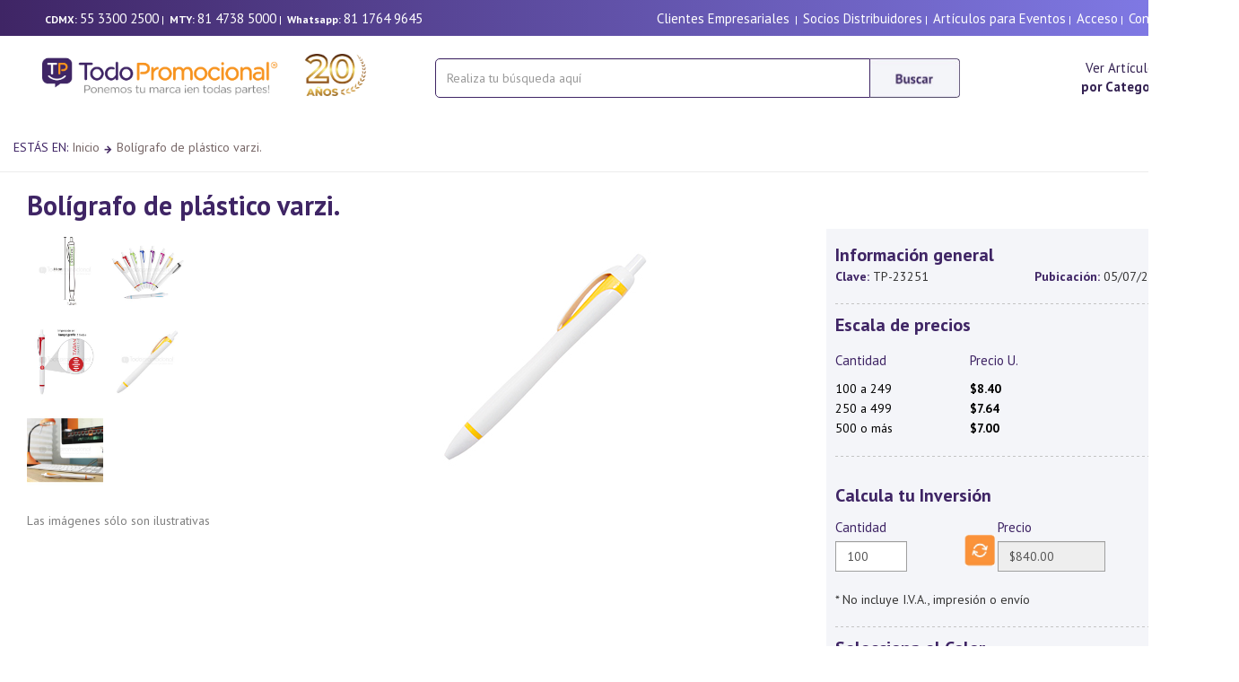

--- FILE ---
content_type: text/html; charset=utf-8
request_url: https://todopromocional.com/Productos/show/23251/bol%C3%ADgrafos-plumas-bol%C3%ADgrafo-promocionales-promocional-varzi-bl-079
body_size: 97409
content:

<!DOCTYPE html>

<html >
<head><title>
	Bolígrafo de plástico varzi.  promocionales | BL-079 | TodoPromocional.com
</title><meta http-equiv="X-UA-Compatible" content="IE=Edge" /><meta name="Owner" content="Todopromocional" /><meta name="Revisit" content="1 days" /><meta name="revisit-after" content="1 days" /><meta name="OPERATOR" content=" todopromocional articulos promocionales " /><meta name="DEVELOPER" content="TODOPROMOCIONAL DEV STAFF" /><meta name="LM-ID" content=" todopromocional articulos promocionales " /><meta name="COLLTITLE" content=" todopromocional articulos promocionales " /><meta name="COLLSUBN" content=" todopromocional articulos promocionales " /><meta name="COLLNAME" content=" todopromocional articulos promocionales " /><meta name="Rating" content="General" /><meta name="distribution" content="Global" /><meta name="Copyright" content="Copyright ø Todopromocional" /><meta name="Classification" content="COMERCIAL" /><meta name="Author" content="todopromocional articulos promocionales" /><meta name="Robots" content="all" /><meta name="Language" content="Spanish" /><meta name="websitejudge-verify" content="3901f0a075fa09ea8068772c37a8b185" /><meta name="viewport" content="width=device-width, initial-scale=1, maximum-scale=1, minimum-scale=1" />

    <!-- Google Tag Manager -->
    <script>(function(w,d,s,l,i){w[l]=w[l]||[];w[l].push({'gtm.start':
    new Date().getTime(),event:'gtm.js'});var f=d.getElementsByTagName(s)[0],
    j=d.createElement(s),dl=l!='dataLayer'?'&l='+l:'';j.async=true;j.src=
    'https://www.googletagmanager.com/gtm.js?id='+i+dl;f.parentNode.insertBefore(j,f);
    })(window,document,'script','dataLayer','GTM-KK2SKNQ');</script>
    <!-- End Google Tag Manager -->

    <meta itemprop="name" content="Bolígrafo de plástico Varzi.">
<meta itemprop="description" content="">
<meta itemprop="image" content="https://todopromocional.com/siteadmin/files/productos/images/gde/25781.jpg">
<meta property="og:title" content="Bolígrafo de plástico Varzi."/>
<meta property="og:type" content="product"/>
<meta property="og:url" content="https://todopromocional.com/Productos/show/23251/bol%C3%ADgrafos-plumas-bol%C3%ADgrafo-promocionales-promocional-varzi-bl-079"/>
<meta property="og:image" content="https://todopromocional.com/siteadmin/files/productos/images/gde/25781.jpg"/>
<meta property="og:site_name" content="todopromocional.com"/>
<meta property="og:admins" content="todopromocional"/>
<meta property="og:description" content=""/>
<meta property="og:title" content="The Rock"/>
<link rel="stylesheet" href="/css/bootstrap.min.css" />

    <!-- Bootstrap Dropdown Hover CSS -->
  

 

    <link rel="preconnect" href="https://fonts.googleapis.com" /><link rel="preconnect" href="https://fonts.gstatic.com" crossorigin="" /><link href="https://fonts.googleapis.com/css2?family=PT+Sans:ital,wght@0,400;0,700;1,400;1,700&amp;display=swap" rel="stylesheet" /><link href="https://fonts.googleapis.com/css?family=Montserrat:400,700" rel="stylesheet" /><link href="https://fonts.googleapis.com/css?family=Open+Sans" rel="stylesheet" /><link href="https://fonts.googleapis.com/css?family=Open+Sans:400,300,600" rel="stylesheet" type="text/css" /><link href="//maxcdn.bootstrapcdn.com/font-awesome/4.2.0/css/font-awesome.min.css" rel="stylesheet" />

    <!-- font awesome for icons -->
    <link href="/fontawesome-free-5.8.2-web/css/fontawesome.min.css" rel="stylesheet" /><link href="/fontawesome-free-5.8.2-web/css/brands.min.css" rel="stylesheet" /><link href="/fontawesome-free-5.8.2-web/css/solid.min.css" rel="stylesheet" />
    
        <!-- Magnific Popup core CSS file -->
<link rel="stylesheet" href="/magnific/magnific-popup.css" /><link rel="shortcut icon" href="/favicon.ico" type="image/x-icon" /><link rel="icon" href="/favicon.ico" type="image/x-icon" />

    <!-- animated css  -->






     <link rel="canonical" href="https://todopromocional.com/Productos/show/23251/bolígrafos-plumas-bolígrafo-promocionales-promocional-varzi-bl-079"/><link rel="stylesheet" href="/App_Themes/Default/graph2015/css/styles.css" /><link rel="stylesheet" href="/App_Themes/Default/graph2015/css/menu.css" />
  

	<script src="/js/jquery.min.js"></script>
    <script src='https://ajax.googleapis.com/ajax/libs/jqueryui/1.8.5/jquery-ui.min.js'></script>


    
   

        <!-- Revolution Style-sheet -->
    


 

    <!-- Magnific Popup core JS file -->
<script src="/magnific/jquery.magnific-popup.js"></script>

    	<script src="/js/jquery-migrate.min.js"></script> 




    <script src="/js/bootstrap.min.js"></script>

    <script type="text/javascript">
        jQuery(document).ready(function($){
        	/*$('#imgProductoZoom').addimagezoom({
		        speed: 12000, // duration of fade in for new zoomable images (in milliseconds, optional) - new
		        imagevertcenter: true, // zoomable image centers vertically in its container (optional) - new
		        magvertcenter: true, // magnified area centers vertically in relation to the zoomable image (optional) - new
		        zoomrange: [3, 6],
		        magnifiersize: [500,500],
		        magnifierpos: 'right',
		        cursorshadecolor: '#fdffd5',
		        cursorshade: true,
		        disablewheel: true // even without variable zoom, mousewheel will not shift image position while mouse is over image (optional) - new
				//^-- No comma after last option!
        	});
            */


        	$('#showmenu').click(function () {
               
                $(".sidebarmenu").removeClass("hidden-xs");
                $(".sidebarmenu").removeClass("hidden-md");

        	   // var hidden = $('.sidebarmenu').is(':visible');
        	  //  $('#showmenu').text(hidden ? 'Show Menu' : 'Hide Menu');

        	   // $(".sidebarmenu").toggle("slide", { direction: 'left' });

            });


            $(document).ready(function () {
                $('.popup-youtube, .popup-vimeo, .popup-gmaps').magnificPopup({
                    disableOn: 700,
                    type: 'iframe',
                    mainClass: 'mfp-fade',
                    removalDelay: 160,
                    preloader: false,

                    fixedContentPos: false
                });
            });

        })
    </script>


   




    <script type="text/javascript">
    window.smartlook||(function(d) {
    var o=smartlook=function(){ o.api.push(arguments)},h=d.getElementsByTagName('head')[0];
    var c=d.createElement('script');o.api=new Array();c.async=true;c.type='text/javascript';
    c.charset='utf-8';c.src='//rec.smartlook.com/recorder.js';h.appendChild(c);
    })(document);
    smartlook('init', 'ca5fc37339b483aa022309d7bdc9f2125f60c6f9');
    </script>




    <script type="text/javascript">
    (function(c,l,a,r,i,t,y){
        c[a]=c[a]||function(){(c[a].q=c[a].q||[]).push(arguments)};
        t=l.createElement(r);t.async=1;t.src="https://www.clarity.ms/tag/"+i;
        y=l.getElementsByTagName(r)[0];y.parentNode.insertBefore(t,y);
    })(window, document, "clarity", "script", "j51iq7b4pr");
</script>

<meta name="Keywords" content="bolígrafo promocional, plástico promocional, varzi. promocional Bolígrafo de plástico Varzi." /><meta name="Description" content="bolígrafo promocional, plástico promocional, varzi. promocional, , Acabados disponibles,  DTF , Bordado  Chico hasta 5000 Puntadas, Bordado Grande hasta 15,000 puntadas, Bordado Mediano hasta 10,000 puntadas, Cargo por servicio , comisión Paypal, DTF PERSONALIZACIÓN, Empaque y desempaque, Full Color 360, Gota de resina portafafete, llaveros redondos, Grabado en termo Pasta, Grabado Hot Stamping (Hasta 45 cm2), Grabado láser grande (60 cm2), Grabado Láser Mediano (Hasta 40 cm2), Grabado Láser pequeño (Hasta 20 cm2), Grabado Punta Diamante, Grabado punta Diamante FP, Grabado Sandblast, HOT STAMPING , Impresión, Impresión, Impresión, Impresión, Impresión, Impresion Digital  FP, Impresión digital (Selección a color), Impresión Digital Mouse Pad, Impresion DTF bolsillo, Impresion DTF Carta, Impresión Lanyard , Impresión Lanyard	, Impresión Lanyard	, Impresión Lanyard	, Impresión Manga THD Promo” , Impresión Serigrafía Textil, Impresión Serigrafía Textil, Impresión Serigrafía Textil, Lote de Tinta, Lote de tinta Boligrafos, Lote de Tinta Textil, Manejo de servicio minimo, Maquila Bordado, Maquila Grabado láser, Maquila Impresión Digital, Maquila Punta Diamante, Maquila Sandblast, Maquila Serigrafía, Maquila Tampografía, Maquila Termograbado, Personalización en bordado, Personalización en grabado láser, Personalización en impresión, Planchado Bolsillo, Planchado Espalda , Promoción tinta THD, recorte de vinil , Redibujo, Repuesto, Sandblast, Serigrafía en Mouse Pad, Setup, Sublimación, tampografia, tinta en promocion , UVDTF,  , Dimensiones, 14 x 1.3 cm., , Material, Plástico, , Area de impresión, 3.5 x 0.9 cm., , Tipo de impresión, Serigrafía / Tampografía, artículos promocionales, articulos promocionales, artículos publicitarios, articulos publicitarios promocional, promocionales" /><link href="/WebResource.axd?d=v496j1McgySI4atpq7tpkeiWqO1lngJqz73pNR2N6rJdf7pL-dAJIGGaxybG9MvKm4FzEDHhKHHeGJOceIqlh1ddtJY1oNVJJFCstgSqApzRuwmZmUz4kn-SX3draxd-tlkifjudcYnJJN24WzUVf0-kSdR3czqfO9MvrhuWUVk1&amp;t=638759867957093430" type="text/css" rel="stylesheet" /></head>
<body id="ctl00_bodyTag">

       <script type="text/javascript">
        !function (w, h, a, t, s, p) {
            w.whatsapp || (
                s = h.createElement(a),
                s.src = t,
                p = h.getElementsByTagName(a)[0],
                p.parentNode.insertBefore(s, p)
            )
        }(window, document, "script", "/js/whatsapp/js/whatsapp-widget.js");
        window.addEventListener('load', function () {
            new whatsapp({
                title: '¿Necesitas ayuda?',
                description: 'Chatea con nosotros por Whatsapp',
                agents: [{
                    name: "Servicio al cliente",
                    phone: "+528117649645",
                    hours: "Disponible 9am - 6pm",
                    cta: "Haz clic para iniciar chat",
                    message: "Hola, me gustaría obtener más información",
                    schedule: [
                        ["9:00", "18:00"], //Sundays or Holidays
                        ["9:00", "20:00"],
                        ["9:00", "20:00"],
                        ["9:00", "20:00"],
                        ["9:00", "20:00"],
                        ["9:00", "22:00"],
                        ["10:00", "18:00"] // Saturday
                    ]
                }]
            })
        });
    </script>



    <!-- Google Tag Manager (noscript) -->
    <noscript><iframe src="https://www.googletagmanager.com/ns.html?id=GTM-KK2SKNQ"
    height="0" width="0" style="display:none;visibility:hidden"></iframe></noscript>
    <!-- End Google Tag Manager (noscript) -->

    <form name="aspnetForm" method="post" action="./bolígrafos-plumas-bolígrafo-promocionales-promocional-varzi-bl-079" onsubmit="javascript:return WebForm_OnSubmit();" id="aspnetForm" enctype="multipart/form-data">
<div>
<input type="hidden" name="__EVENTTARGET" id="__EVENTTARGET" value="" />
<input type="hidden" name="__EVENTARGUMENT" id="__EVENTARGUMENT" value="" />
<input type="hidden" name="__VIEWSTATE" id="__VIEWSTATE" value="/[base64]/IilkAh0PD2QWAh8EBRhidXNjYXIzKCIvQnVzY2FyLmFzcHg/[base64]/[base64]/[base64]////8PZAUpY3RsMDAkQ29udGVudFBhbmVsQ2VudHJhbCRsaXN0Vmlld0NvbG9yZXMPFCsADmRkZGRkZGQ8KwAJAAIJZGRkZgL/////D2QFKmN0bDAwJENvbnRlbnRQYW5lbENlbnRyYWwkbGlzdFZpZXdGZWF0dXJlcw8UKwAOZGRkZGRkZDwrAAUAAgVkZGRmAv////8PZAUpY3RsMDAkQ29udGVudFBhbmVsQ2VudHJhbCRsaXN0Vmlld1ByZWNpb3MPFCsADmRkZGRkZGQUKwADZGRkAgNkZGRmAv////[base64]/QBeij0SeSxrdFNoUZf83pSRQGN2CxJvTM" />
</div>

<script type="text/javascript">
//<![CDATA[
var theForm = document.forms['aspnetForm'];
if (!theForm) {
    theForm = document.aspnetForm;
}
function __doPostBack(eventTarget, eventArgument) {
    if (!theForm.onsubmit || (theForm.onsubmit() != false)) {
        theForm.__EVENTTARGET.value = eventTarget;
        theForm.__EVENTARGUMENT.value = eventArgument;
        theForm.submit();
    }
}
//]]>
</script>


<script src="/WebResource.axd?d=-mJEIAGEePOTO_ajv7tZ2aRjwYNT6b9w7zeJz_DdAujnEblbMlb7wn1YjuCZm9iW6a6BO0tA1I18uCECG8Znv1MRB0eyX5RTe6Wl4AJff_w1&amp;t=637453816754849868" type="text/javascript"></script>


<script src="/ScriptResource.axd?d=c4ienb4lKTno_OFi_rJaoZVJVgrffdupRLDDqC4RINBgX9hZZvSNjQkGM-3SE99JH7_F6-YJhnZdcID9Dt0pEjkHFbc6D4a8gEkmZOHu3NCsKJfQgFswjeg8-LPaBplTw06A1G097Nf6VPK6TLmTR23Hh6kUMs6Nqcw9RPUZu0E1&amp;t=ffffffffe191061b" type="text/javascript"></script>
<script type="text/javascript">
//<![CDATA[
var __cultureInfo = {"name":"es-MX","numberFormat":{"CurrencyDecimalDigits":2,"CurrencyDecimalSeparator":".","IsReadOnly":false,"CurrencyGroupSizes":[3],"NumberGroupSizes":[3],"PercentGroupSizes":[3],"CurrencyGroupSeparator":",","CurrencySymbol":"$","NaNSymbol":"NaN","CurrencyNegativePattern":1,"NumberNegativePattern":1,"PercentPositivePattern":0,"PercentNegativePattern":0,"NegativeInfinitySymbol":"-∞","NegativeSign":"-","NumberDecimalDigits":2,"NumberDecimalSeparator":".","NumberGroupSeparator":",","CurrencyPositivePattern":0,"PositiveInfinitySymbol":"∞","PositiveSign":"+","PercentDecimalDigits":2,"PercentDecimalSeparator":".","PercentGroupSeparator":",","PercentSymbol":"%","PerMilleSymbol":"‰","NativeDigits":["0","1","2","3","4","5","6","7","8","9"],"DigitSubstitution":1},"dateTimeFormat":{"AMDesignator":"a. m.","Calendar":{"MinSupportedDateTime":"\/Date(-62135571600000)\/","MaxSupportedDateTime":"\/Date(253402300799999)\/","AlgorithmType":1,"CalendarType":1,"Eras":[1],"TwoDigitYearMax":2029,"IsReadOnly":false},"DateSeparator":"/","FirstDayOfWeek":0,"CalendarWeekRule":0,"FullDateTimePattern":"dddd, d\u0027 de \u0027MMMM\u0027 de \u0027yyyy hh:mm:ss tt","LongDatePattern":"dddd, d\u0027 de \u0027MMMM\u0027 de \u0027yyyy","LongTimePattern":"hh:mm:ss tt","MonthDayPattern":"d \u0027de\u0027 MMMM","PMDesignator":"p. m.","RFC1123Pattern":"ddd, dd MMM yyyy HH\u0027:\u0027mm\u0027:\u0027ss \u0027GMT\u0027","ShortDatePattern":"dd/MM/yyyy","ShortTimePattern":"hh:mm tt","SortableDateTimePattern":"yyyy\u0027-\u0027MM\u0027-\u0027dd\u0027T\u0027HH\u0027:\u0027mm\u0027:\u0027ss","TimeSeparator":":","UniversalSortableDateTimePattern":"yyyy\u0027-\u0027MM\u0027-\u0027dd HH\u0027:\u0027mm\u0027:\u0027ss\u0027Z\u0027","YearMonthPattern":"MMMM\u0027 de \u0027yyyy","AbbreviatedDayNames":["dom.","lun.","mar.","mié.","jue.","vie.","sáb."],"ShortestDayNames":["do.","lu.","ma.","mi.","ju.","vi.","sá."],"DayNames":["domingo","lunes","martes","miércoles","jueves","viernes","sábado"],"AbbreviatedMonthNames":["ene.","feb.","mar.","abr.","may.","jun.","jul.","ago.","sep.","oct.","nov.","dic.",""],"MonthNames":["enero","febrero","marzo","abril","mayo","junio","julio","agosto","septiembre","octubre","noviembre","diciembre",""],"IsReadOnly":false,"NativeCalendarName":"calendario gregoriano","AbbreviatedMonthGenitiveNames":["ene.","feb.","mar.","abr.","may.","jun.","jul.","ago.","sep.","oct.","nov.","dic.",""],"MonthGenitiveNames":["enero","febrero","marzo","abril","mayo","junio","julio","agosto","septiembre","octubre","noviembre","diciembre",""]},"eras":[1,"d. C.",null,0]};//]]>
</script>

<script src="/ScriptResource.axd?d=lXG_3uGZcXDhXvczkXqR8m537waV_F1aTDz0ArSYPf-ouYcHf2jh6tMxUvRUB1L8Geq-Kl-gXJgze0Z-r_kVJovLuagTKGgvzog26Em-ra9fEFupFgI_XAqyVRruWyuwcBqBV8kNiLz1bJRVJ9lNQw2&amp;t=7c776dc1" type="text/javascript"></script>
<script type="text/javascript">
//<![CDATA[
if (typeof(Sys) === 'undefined') throw new Error('ASP.NET Ajax client-side framework failed to load.');
//]]>
</script>

<script src="/ScriptResource.axd?d=G1c-0k0Jj4yqTiXgwtIbTKZs0MUkURBE64Q0_LxyMlYgEr8DcgxeFzAfs3-kcc9f8alHoc5rYpfmnuMHs9RuAp5PpeeCisn8auDNuwZBugSHNC8Z_JjejFslj8wFhBKERNrOFGgwCfMH9zIQwo-dQg2&amp;t=7c776dc1" type="text/javascript"></script>
<script src="/ScriptResource.axd?d=qYObwidfv2lc229S9pT8Tga-qiYuEQR3Jo4uzD36SY6pCZ4FWCAb3PnXl1RMKuJ9-dxGI_WtDqv5IymOWpxK5FDekwmy2IN2wo-8bEcIhbzxLyReltwMUxk0Jcych6uAslLqTMVA2-k3b2X0cxoIMA2&amp;t=7c776dc1" type="text/javascript"></script>
<script src="/ScriptResource.axd?d=58iXrkd_HmC_lkz4EYy1n13m_t5psA24p9qcFGnTFNI-m9s3SBaSW5f5KtUT1ZBoQwLU1ognT-Res3wtGCxioPwKX1luMGe16CCgvB46ht-Fjqe5N8c6_yiozi65lixZECNwGoUdsWgpzZ5pzGWZ4A2&amp;t=7c776dc1" type="text/javascript"></script>
<script src="/ScriptResource.axd?d=vbAzGFfDo_ohfNUFa6ZwwEdGeMJUH5J5bO4TJYjG1Zt9wyajpt_8fB8HFEge2BtMjmRJUeGmrX5JddqobQKlkNPk5L0AxxiUOca3sehasf79FbRm9xUPw2bQEyoFK0SbB_W6I975nUw9N2hrpXTvrg2&amp;t=7c776dc1" type="text/javascript"></script>
<script src="/ScriptResource.axd?d=wfMZWkpN4EbeVB-4nLwAxx1OvabiKyeGMyqfbLdvi04IT4BJjcvis1YGlbpDMSnhf3hzgfBucClpP18QDOamBnEgvY4cGh36W1DKlsgtQywF2bt67ElKr16PJy56BIWVBhftlVkScGNt6f-610XczQdUUKsBuoCRTGkTg4Xcevc1&amp;t=7c776dc1" type="text/javascript"></script>
<script src="/ScriptResource.axd?d=QI1Hfn_Mqj2q88dQajtBhnX5ga_RJZMUTWJpzHNJdC5tpSO-u0zZ1FkZ6vnaKAIrCDuyhI-MFx0z87rgo2miN_rkky4JWYXaDWa5hZx-IcrhKxW8jp8c2kkyTPhOFfKxMf4Zc89vAlvbsFxqX9gEeV2-x81V5gJoHuLHOnTQtXE1&amp;t=7c776dc1" type="text/javascript"></script>
<script src="/ScriptResource.axd?d=VFnCl3XN9Kk3F-J_g-qw9mMPTRxoh2yeO9oLGAlelJkslmVhN8A8fAwv5_w_dlBb47q43hP-c1bvLaRAkP-ffm-y1CV0ouprwWd5XIhOwb7Oq7u2mRQk3evSSAgnTboXbG1WnL218VaR4S7hv-jzq0S3tHl9uxJd6E9vRgB8x_Y1&amp;t=7c776dc1" type="text/javascript"></script>
<script src="/ScriptResource.axd?d=PsUy0MvLjQEma5DCarsL2GwPAdlkyzo1_lvH9kwTf9tkIIwEGNnmXLgsSMpigsPMoWp2Jw_B-4J9NNhfU63Er1ukNS5qnapCXmN-7RyAuIHf4qufYPBBmvxMPSXg1v6qgDCJAckglprgrEOKpXpPkWepURTrmAJLxpwPz8UJt1A1&amp;t=7c776dc1" type="text/javascript"></script>
<script type="text/javascript">
//<![CDATA[
function WebForm_OnSubmit() {
if (typeof(ValidatorOnSubmit) == "function" && ValidatorOnSubmit() == false) return false;
return true;
}
//]]>
</script>

<div>

	<input type="hidden" name="__VIEWSTATEGENERATOR" id="__VIEWSTATEGENERATOR" value="171A81FC" />
	<input type="hidden" name="__EVENTVALIDATION" id="__EVENTVALIDATION" value="/wEdAClKabP94H72axPPJksym3zgL+3yts+MKffSNvYaERyNCz0zpevh4NhNVd5vfMj5BP6o94L1kD9/[base64]/6gUF5NXIgTAphivyJTiAh/aUdsu2woUB9WDkeFlUb8YWlfQDIDjXKNTc1k3YZRIfEacSG2W8UM/tkgpALGcVThpWBcbbxrdu/rdhsgqICVERrwlgkNkNvKWZ37+SLCk0IA8URWCaDA2jNyOHnS8IYUIQz88JioEqOjE6hnRMQwQ5mucBDQTIDvcFve0q02ngRfQqoYmGZ7kG9fzsDZe4QTrr/MunMROGzNYharC2oU1lK+pbDkhWsB7wZbs9uuwDINo5WeFL8isHA2+yUIlIoQEaf6DmEznK81z90+dmDSL9TButkD2e6hFOH0cq5EIur2QfhieOBdi/rnFMf3OYMMs0GSw6KeHyRUTlRYS/4jJWSmXeklZZD4iaax4sEP9l4AtrNgEu08HoH5sB8LwdzR3Ac0/9QthFQjfKXcna58WpxRWgA1zkMFcfAenqaFz/yM80je2Gd7heCvO1XA/gyzfO25DLcrsBZljgEaQ49xS4ljpo3VD1oxmyX4kPnYB7JSx3Ftq9lEiAM6khKRkd5dr3DY1/Jmds0H36aleYlSgsSOU1JAs26ulwoMpkVX9jeabVWwOP6H7mxnRk4rdAMXidN17r2nDdwS6TigW52h0QDucPYAqc6" />
</div>
		<script type="text/javascript">
//<![CDATA[
Sys.WebForms.PageRequestManager._initialize('ctl00$ScriptManager1', 'aspnetForm', ['tctl00$ContentPanelCentral$UpdatePanel2','','tctl00$ContentPanelCentral$DisplayProductosPreguntas1$UpdatePanel1',''], [], [], 90, 'ctl00');
//]]>
</script>

    
		




<header>



    


    <div class="container hidden-xs" style="background-image: linear-gradient(to right, #3f2565 , #837eec);">
        <div style="height:40px; padding-top:10px; padding-left:35px; padding-right:35px;" class="row">
            <div class="col-sm-5 telefono">
            
           
                    <b>CDMX:</b>&nbsp;<a href="tel:5533002500" class="telefono" >55 3300 2500</a>&nbsp;|&nbsp;
                    <b>MTY:</b>&nbsp;<a href="tel:8147385000" class="telefono" >81 4738 5000</a>&nbsp;|&nbsp;               
                 <b>Whatsapp:</b>&nbsp;<a href="https://wa.me/+528117649645" class="telefono" >81 1764 9645</a>&nbsp;
                

                     
               
                &nbsp;
            </div>
            <div class="col-sm-7 telefono text-right">
                <a id="ctl00_Header1_Hyperlink6" class="telefono" href="../../../SolucionEmpresarial.aspx">Clientes Empresariales</a>
              &nbsp;|&nbsp;
                 <a id="ctl00_Header1_lnkSocios" class="telefono" href="../../../cats/pdfs.aspx?tipo=catalogo">Socios Distribuidores</a>&nbsp;|&nbsp;
                <a id="ctl00_Header1_lnkarteventos" class="telefono" href="../../../ArticulosParaEventos.aspx">Artículos para Eventos</a>&nbsp;|&nbsp;
              
               <a id="ctl00_Header1_HyperLink2" class="telefono" href="../../../sec/home.aspx">Acceso</a>&nbsp;|&nbsp;
                <a id="ctl00_Header1_HyperLink3" class="telefono" href="../../../Contacto.aspx">Contacto</a> 
                
            </div>
        </div>
    </div>

     <div class="container hidden-sm hidden-md hidden-lg" style="background-image: linear-gradient(to right, #3f2565 , #837eec);">
        <div style="height:60px; padding-top:13px;" class="row">
          
            <div class="col-xs-12 telefono text-center">
                       <b>CDMX:</b>&nbsp;<a href="tel:5533002500" class="telefono" >55 3300 2500</a>&nbsp;|&nbsp;
                       <b>MTY:</b>&nbsp;<a href="tel:8147385000" class="telefono" >81 4738 5000</a>&nbsp;|&nbsp;               
                    <b>Whatsapp:</b>&nbsp;<a href="https://wa.me/+528117649645" class="telefono" >81 1764 9645</a>&nbsp;                   
                    
              
                &nbsp;


                

           <br />

               <b><span id="ctl00_Header1_Label2">Bienvenido</span></b> 
               &nbsp;|&nbsp; <a id="ctl00_Header1_HyperLink4" class="telefono" href="../../../sec/home.aspx">Mi cuenta</a>&nbsp;|&nbsp;
                <a id="ctl00_Header1_HyperLink5" class="telefono" href="../../../Contacto.aspx">Contacto</a> &nbsp;|&nbsp;
               
            </div>
              </div>

    </div>
     



     <!--INICIA MENU XS-->
      <div class="container hidden-sm hidden-md hidden-lg">
     
       

          <div  class="row" >
              <div class="col-xs-12 text-center">
                  <div style="height:20px;"></div>
                  <a id="ctl00_Header1_Hyperlink1" href="../../../default.aspx"><img id="ctl00_Header1_Image2" src="https://todopromocional.com/siteadmin/files/logos/TodoPromocional_240220252810.png" style="border-width:0px;height:48px;" /></a>
              </div>
              
              
                   
              
          </div>
          <div class="row">
            
              <div class="col-xs-12" >


                    <div class="navbar-form form-inline" style="display: inline-block;  width:100%;  margin-top:25px;" >   
                          <div class="form-group" style="display:inline; ">
                              <div class="input-group" style="display:table;Width:100%;">
    
                                  <input name="ctl00$Header1$txtbuscar2" type="text" id="ctl00_Header1_txtbuscar2" class="form-control form-inline" placeholder="Realiza tu búsqueda aquí" autocomplete="off" onKeyPress="buscarEnter2(event, 1, &quot;/Buscar.aspx?&quot;)" style="height:44px;width:100%;border-radius: 0px; border: 1px solid #3f2565;  border-radius:  5px 0 0 5px;" />
                                  <span class="input-group-btn" >
                                      <img id="ctl00_Header1_btnBuscar2" onClick="buscar12(&quot;/Buscar.aspx?&quot;)" src="../../../images/2025/btnBuscar2025.jpg" style="border-width:0px;margin-top:0px; cursor: pointer; height:44px;" />
                                  </span>  
                              </div>
                          </div>
                      </div>

                  
                 

            
               
               
          </div>
  
        </div>
    </div>
    <!--FUN MENU XS-->

    <!--INICIA MENU SM-->
    <div class="container hidden-xs hidden-md hidden-lg">
     
      
          
            <div class="row">
                
                <div class="col-sm-4" >
                
                    <a id="ctl00_Header1_lnklogosm" href="../../../default.aspx" style=" padding-left:32px;"><img id="ctl00_Header1_imglogosm" class="img-center" src="https://todopromocional.com/siteadmin/files/logos/TodoPromocional_240220252810.png" style="border-width:0px;position:absolute; top:10px; bottom:0; margin-top:20px; width:260px;" /></a>
                </div>
                <div class="col-sm-5" >


                         <div class="navbar-form form-inline" style="display: inline-block;  width:100%;  margin-top:25px;" >   
                             <div class="form-group" style="display:inline; ">
                                 <div class="input-group" style="display:table;Width:355px;">
    
                                     <input name="ctl00$Header1$txtbuscarsm" type="text" id="ctl00_Header1_txtbuscarsm" class="form-control form-inline" placeholder="Realiza tu búsqueda aquí" autocomplete="off" onKeyPress="buscarEnter(event, 3, &quot;/Buscar.aspx?&quot;)" style="height:44px;width:380px;border-radius: 0px; border: 1px solid #3f2565;  border-radius:  5px 0 0 5px;" />
                                     <span class="input-group-btn" >
                                         <img id="ctl00_Header1_btnBuscarsm" onClick="buscar3(&quot;/Buscar.aspx?&quot;)" src="../../../images/2025/btnBuscar2025.jpg" style="border-width:0px;margin-top:0px; cursor: pointer; height:44px;" />
                                     </span>  
                                 </div>
                             </div>
                         </div>

                 
              </div>
          
                           
          </div>

    </div>
    <!--FUN MENU SM-->

    <!--INICIA MENU MD LG-->
    <div class="container hidden-xs hidden-sm">
     
         
          
            <div class="row">
                
                <div class="col-md-4 " >
                
                    <a id="ctl00_Header1_lnklogo" href="../../../default.aspx" style=" padding-left:32px;"><img id="ctl00_Header1_imglogo" class="img-center" src="https://todopromocional.com/siteadmin/files/logos/TodoPromocional_240220252810.png" style="border-width:0px;position:absolute; top:0; bottom:0; margin-top:20px; height:47px;" /></a>
                </div>
                <div class="col-md-5 col-lg-6"   >

                        <div class="navbar-form form-inline" style="display: inline-block;  width:100%;  margin-top:25px;" >   
                            <div class="form-group" style="display:inline; ">
                                <div class="input-group" style="display:table;Width:355px;">
                           
                                    <input name="ctl00$Header1$txtbuscar" type="text" id="ctl00_Header1_txtbuscar" class="form-control form-inline" placeholder="Realiza tu búsqueda aquí" autocomplete="off" onKeyPress="buscarEnter(event, 1, &quot;/Buscar.aspx?&quot;)" style="height:44px;width:485px;border-radius: 0px; border: 1px solid #3f2565;  border-radius:  5px 0 0 5px;" />
                                    <span class="input-group-btn" >
                                        <img id="ctl00_Header1_btnBuscar" onClick="buscar1(&quot;/Buscar.aspx?&quot;)" src="../../../images/2025/btnBuscar2025.jpg" style="border-width:0px;margin-top:0px; cursor: pointer; height:44px;" />
                                    </span>  
                                </div>
                            </div>
                        </div>

              </div>
            <div class="col-md-3 col-lg-2 form-inline text-center" >

                    <div style="padding-top:25px; font-size:15px;">
                    <a id="ctl00_Header1_lknvercategorias" href="../../../Categorias.aspx">Ver Artículos<br /> <b>por Categoría</b></a>
                        </div>
        
                  


              </div>
                           
          </div>

    </div>
    <!--FUN MENU MD LG-->    




          
       
       




<div style="height:15px;"></div>

    <script language="javascript" type="text/javascript">
function buscar1(dir) {
if (document.getElementById("ctl00_Header1_txtbuscar").value.length >= 0) {
var cadena = dir + "text=" + encodeURIComponent(document.getElementById("ctl00_Header1_txtbuscar").value);  
window.location = cadena;
}else{
alert("Coloca la palabra de busqueda en la caja de texto");
}
}
function buscar3(dir) {
if (document.getElementById("ctl00_Header1_txtbuscarsm").value.length >= 0) {
var cadena = dir + "text=" + encodeURIComponent(document.getElementById("ctl00_Header1_txtbuscarsm").value);  
window.location = cadena;
}else{
alert("Coloca la palabra de busqueda en la caja de texto");
}
}
function buscarEnter(e, num, dir){
var unicode=e.charCode? e.charCode : e.keyCode;
if (unicode == 13) {
e.returnValue=false;
e.cancel = true;
if (num == 1) {
buscar1(dir);
}
if (num == 2){
buscar2(dir);
}
if (num == 3){
buscar3(dir);
}
}
}
</script>


      <script language="javascript" type="text/javascript">
function buscar12(dir) {
if (document.getElementById("ctl00_Header1_txtbuscar2").value.length >= 0) {
var cadena = dir + "text=" + encodeURIComponent(document.getElementById("ctl00_Header1_txtbuscar2").value);  
window.location = cadena;
}else{
alert("Coloca la palabra de busqueda en la caja de texto");
}
}
function buscarEnter2(e, num, dir){
var unicode=e.charCode? e.charCode : e.keyCode;
if (unicode == 13) {
e.returnValue=false;
e.cancel = true;
if (num == 1) {
buscar12(dir);
}
if (num == 2){
buscar22(dir);
}
}
}
</script>


</header>






       
       
        
       

        <div class="container">
            <div class="row">
                
    <div class="breadProducto">
        <span id="ctl00_ContentPanelCentral_Label5" class="descripcionMorada">ESTÁS EN: </span>
        <a id="ctl00_ContentPanelCentral_lnkInicio" class="breadLink" href="../../../Default.aspx">Inicio</a>
        
        
         <img id="ctl00_ContentPanelCentral_Image2" src="../../../images/flechabread.png" style="border-width:0px;" />
         <span id="ctl00_ContentPanelCentral_lblnombrebread" class="breadTexto">Bolígrafo de plástico varzi.</span>
    </div>
		<div style="height:0px;"></div>


	<style>
		.masonry-container {
			  column-count: 2; /* Adjust number of columns */
			  column-gap: 1em; /* Adjust gap between columns */
			  width:170px;
			}

			.masonry-item {
			  display: inline-block; /* Important for items to flow into columns */
			  width: 85px; /* Items take full width of their column */
			  margin-bottom: 0em; /* Space between items within a column */
			  box-sizing: border-box; /* Include padding and border in the element's total width and height */
			}
	</style>

	<div style="padding-right:30px; padding-left:30px;">


		<div class="row">


			
			<div class="col-md-8 col-sm-12 col-xs-12">
			
					<h2><b>Bolígrafo de plástico varzi.</b></h2>

					

				<div class="row">
					<div class="col-md-4  hidden-sm hidden-xs">
							
						<div class="masonry-container"">
							
						

							
									<div class="masonry-item">
											<div style="height:5px;"></div>
											<input type="image" name="ctl00$ContentPanelCentral$rptImages$ctl00$lknkButtonImagen" id="ctl00_ContentPanelCentral_rptImages_ctl00_lknkButtonImagen" src="https://todopromocional.com/siteadmin/files/productos/images/med/27417.jpg" onclick="javascript:WebForm_DoPostBackWithOptions(new WebForm_PostBackOptions(&quot;ctl00$ContentPanelCentral$rptImages$ctl00$lknkButtonImagen&quot;, &quot;&quot;, true, &quot;&quot;, &quot;&quot;, false, false))" style="width:85px;border-width:0px;" />
											<div style="height:5px;"></div>
									</div>
								

							
								
									<div class="masonry-item">
											<div style="height:5px;"></div>
											<input type="image" name="ctl00$ContentPanelCentral$rptImages$ctl01$lknkButtonImagen" id="ctl00_ContentPanelCentral_rptImages_ctl01_lknkButtonImagen" src="https://todopromocional.com/siteadmin/files/productos/images/med/27418.jpg" onclick="javascript:WebForm_DoPostBackWithOptions(new WebForm_PostBackOptions(&quot;ctl00$ContentPanelCentral$rptImages$ctl01$lknkButtonImagen&quot;, &quot;&quot;, true, &quot;&quot;, &quot;&quot;, false, false))" style="width:85px;border-width:0px;" />
											<div style="height:5px;"></div>
									</div>
								

							
								
									<div class="masonry-item">
											<div style="height:5px;"></div>
											<input type="image" name="ctl00$ContentPanelCentral$rptImages$ctl02$lknkButtonImagen" id="ctl00_ContentPanelCentral_rptImages_ctl02_lknkButtonImagen" src="https://todopromocional.com/siteadmin/files/productos/images/med/27419.jpg" onclick="javascript:WebForm_DoPostBackWithOptions(new WebForm_PostBackOptions(&quot;ctl00$ContentPanelCentral$rptImages$ctl02$lknkButtonImagen&quot;, &quot;&quot;, true, &quot;&quot;, &quot;&quot;, false, false))" style="width:85px;border-width:0px;" />
											<div style="height:5px;"></div>
									</div>
								

							
								
									<div class="masonry-item">
											<div style="height:5px;"></div>
											<input type="image" name="ctl00$ContentPanelCentral$rptImages$ctl03$lknkButtonImagen" id="ctl00_ContentPanelCentral_rptImages_ctl03_lknkButtonImagen" src="https://todopromocional.com/siteadmin/files/productos/images/med/27420.jpg" onclick="javascript:WebForm_DoPostBackWithOptions(new WebForm_PostBackOptions(&quot;ctl00$ContentPanelCentral$rptImages$ctl03$lknkButtonImagen&quot;, &quot;&quot;, true, &quot;&quot;, &quot;&quot;, false, false))" style="width:85px;border-width:0px;" />
											<div style="height:5px;"></div>
									</div>
								

							
								
									<div class="masonry-item">
											<div style="height:5px;"></div>
											<input type="image" name="ctl00$ContentPanelCentral$rptImages$ctl04$lknkButtonImagen" id="ctl00_ContentPanelCentral_rptImages_ctl04_lknkButtonImagen" src="https://todopromocional.com/siteadmin/files/productos/images/med/25781.jpg" onclick="javascript:WebForm_DoPostBackWithOptions(new WebForm_PostBackOptions(&quot;ctl00$ContentPanelCentral$rptImages$ctl04$lknkButtonImagen&quot;, &quot;&quot;, true, &quot;&quot;, &quot;&quot;, false, false))" style="width:85px;border-width:0px;" />
											<div style="height:5px;"></div>
									</div>
								

							
								

						</div>
					</div>
					<div class="col-md-8 text-center" style="vertical-align:top;">
			
						<img id="imgProductoZoom" src="https://todopromocional.com/siteadmin/files/productos/images/org/25781.jpg" alt="Bolígrafo de plástico Varzi. | Articulos Promocionales" style="border-width:0px;max-height:550px; max-width:550px;" />
						

						<div class="row hidden-lg hidden-md">
							<div style="height:20px;"></div>
							
										<div class="col-xs-2">
												<input type="image" name="ctl00$ContentPanelCentral$rptImages2$ctl00$lknkButtonImagen" id="ctl00_ContentPanelCentral_rptImages2_ctl00_lknkButtonImagen" src="https://todopromocional.com/siteadmin/files/productos/images/med/27417.jpg" onclick="javascript:WebForm_DoPostBackWithOptions(new WebForm_PostBackOptions(&quot;ctl00$ContentPanelCentral$rptImages2$ctl00$lknkButtonImagen&quot;, &quot;&quot;, true, &quot;&quot;, &quot;&quot;, false, false))" style="width:85px;border-width:0px;" />
										</div>
									
										<div class="col-xs-2">
												<input type="image" name="ctl00$ContentPanelCentral$rptImages2$ctl01$lknkButtonImagen" id="ctl00_ContentPanelCentral_rptImages2_ctl01_lknkButtonImagen" src="https://todopromocional.com/siteadmin/files/productos/images/med/27418.jpg" onclick="javascript:WebForm_DoPostBackWithOptions(new WebForm_PostBackOptions(&quot;ctl00$ContentPanelCentral$rptImages2$ctl01$lknkButtonImagen&quot;, &quot;&quot;, true, &quot;&quot;, &quot;&quot;, false, false))" style="width:85px;border-width:0px;" />
										</div>
									
										<div class="col-xs-2">
												<input type="image" name="ctl00$ContentPanelCentral$rptImages2$ctl02$lknkButtonImagen" id="ctl00_ContentPanelCentral_rptImages2_ctl02_lknkButtonImagen" src="https://todopromocional.com/siteadmin/files/productos/images/med/27419.jpg" onclick="javascript:WebForm_DoPostBackWithOptions(new WebForm_PostBackOptions(&quot;ctl00$ContentPanelCentral$rptImages2$ctl02$lknkButtonImagen&quot;, &quot;&quot;, true, &quot;&quot;, &quot;&quot;, false, false))" style="width:85px;border-width:0px;" />
										</div>
									
										<div class="col-xs-2">
												<input type="image" name="ctl00$ContentPanelCentral$rptImages2$ctl03$lknkButtonImagen" id="ctl00_ContentPanelCentral_rptImages2_ctl03_lknkButtonImagen" src="https://todopromocional.com/siteadmin/files/productos/images/med/27420.jpg" onclick="javascript:WebForm_DoPostBackWithOptions(new WebForm_PostBackOptions(&quot;ctl00$ContentPanelCentral$rptImages2$ctl03$lknkButtonImagen&quot;, &quot;&quot;, true, &quot;&quot;, &quot;&quot;, false, false))" style="width:85px;border-width:0px;" />
										</div>
									
										<div class="col-xs-2">
												<input type="image" name="ctl00$ContentPanelCentral$rptImages2$ctl04$lknkButtonImagen" id="ctl00_ContentPanelCentral_rptImages2_ctl04_lknkButtonImagen" src="https://todopromocional.com/siteadmin/files/productos/images/med/25781.jpg" onclick="javascript:WebForm_DoPostBackWithOptions(new WebForm_PostBackOptions(&quot;ctl00$ContentPanelCentral$rptImages2$ctl04$lknkButtonImagen&quot;, &quot;&quot;, true, &quot;&quot;, &quot;&quot;, false, false))" style="width:85px;border-width:0px;" />
										</div>
									
						</div>
							
					</div>
				</div>
			
					
                	<div style="height:15px;" ></div>
					<span id="ctl00_ContentPanelCentral_sadf" style="color:Gray;">Las imágenes sólo son ilustrativas</span>
				<div style="height:10px;" ></div>
				


				<div style="height:20px;"></div>
				
			</div>
			
			<div class="col-md-4 col-sm-12 col-xs-12">
			
				  <div style="height:63px;"></div>
				<div  style="background-color: #F4F5F9; width:100%"  >

					                <div style="height:15px;"></div>
                <div class="cotizar"  >

                <div id="ctl00_ContentPanelCentral_UpdatePanel2">
	
				
			
				<div class="row">
						<div class="col-sm-12">
						 <font class="descripcionMorada" style="font-size:20px;"><b>Información general</b></font>

							<div class="row">
								<div class="col-sm-6">
									<font class="descripcionMorada" style="font-size:14px;"><b>Clave:</b></font>
<span id="ctl00_ContentPanelCentral_lblClaveNueva">TP-23251</span>
								</div>
								<div class="col-sm-6">
															
						 <font class="descripcionMorada" style="font-size:14px;"><b>Pubicación:</b></font>
<span id="ctl00_ContentPanelCentral_lblfechaActualizacion">05/07/2024</span>
								</div>
							</div>
							
			
							  <div style="height:20px;"></div>
  <div class="divisorHorizontal hidden-sm" style="width:95%"></div>
			
						</div>
				</div>

                <div class="row">
                    <div class="col-md-12 col-sm-6">
						 <font class="descripcionMorada" style="font-size:20px;"><b>Escala de precios</b></font>

                                 <div style="height:5px;"></div>
                               
                        		<div class="calculadora">
								
										<table>
											<tr>
												<th  style="width:150px;" ><font class="descripcionMorada" style="font-size:15px;">Cantidad</font> </th> 
											
												<th  ><font class="descripcionMorada" style="font-size:15px;">Precio U.</font> </th> 
											</tr>
											
								        <tr>
									        <td ><span id="ctl00_ContentPanelCentral_listViewPrecios_ctrl0_lblEscala">100 a 249</span></td>
										   
											<td><span id="ctl00_ContentPanelCentral_listViewPrecios_ctrl0_lblPrecio" style="font-weight:bold;">$8.40</span></td>
				                        </tr>
									
								        <tr>
									        <td ><span id="ctl00_ContentPanelCentral_listViewPrecios_ctrl1_lblEscala">250 a 499</span></td>
										   
											<td><span id="ctl00_ContentPanelCentral_listViewPrecios_ctrl1_lblPrecio" style="font-weight:bold;">$7.64</span></td>
				                        </tr>
									
								        <tr>
									        <td ><span id="ctl00_ContentPanelCentral_listViewPrecios_ctrl2_lblEscala">500 o más</span></td>
										   
											<td><span id="ctl00_ContentPanelCentral_listViewPrecios_ctrl2_lblPrecio" style="font-weight:bold;">$7.00</span></td>
				                        </tr>
									
										</table>
									
                                <div style="height:20px;"></div>
                                <div class="divisorHorizontal hidden-sm"  style="width:95%"></div>
                            	
                                </div>
                    </div>
                    <div class="col-md-12  col-sm-6">
                              <div class="calculadora">
                                   
                                <div style="height:20px;" class="hidden-sm"></div>
                                <font class="descripcionMorada" style="font-size:20px;"><b>Calcula tu Inversión</b></font>
                                <div style="height:10px;"></div>
								<table id="ctl00_ContentPanelCentral_tablaCantidad">
		<tr class="cajas">
			<td>
                                        <font  class="descripcionMorada" style="font-size:15px;" >Cantidad</font>
											<div style="height:5px"></div>
										<input name="ctl00$ContentPanelCentral$txtCantidad" type="text" value="100" id="ctl00_ContentPanelCentral_txtCantidad" class="form-control" style="width:80px;" />
										

										<span id="ctl00_ContentPanelCentral_RequiredFieldValidator1" style="color:Red;display:none;"></span>
										<input type="hidden" name="ctl00$ContentPanelCentral$RequiredFieldValidator1_ValidatorCalloutExtender_ClientState" id="ctl00_ContentPanelCentral_RequiredFieldValidator1_ValidatorCalloutExtender_ClientState" />
										<span id="ctl00_ContentPanelCentral_RangeValidator1" style="color:Red;font-size:12px;display:none;"></span>
										<input type="hidden" name="ctl00$ContentPanelCentral$RangeValidator1_ValidatorCalloutExtender_ClientState" id="ctl00_ContentPanelCentral_RangeValidator1_ValidatorCalloutExtender_ClientState" />
									</td>
			<td style="padding-left:2px; padding-right:2px; width:36px; vertical-align: bottom">
										<div style="height:5px"></div>
										<input type="image" name="ctl00$ContentPanelCentral$btnCalcular" id="ctl00_ContentPanelCentral_btnCalcular" src="../../../images/2025/cotizaigual.jpg" onclick="javascript:WebForm_DoPostBackWithOptions(new WebForm_PostBackOptions(&quot;ctl00$ContentPanelCentral$btnCalcular&quot;, &quot;&quot;, true, &quot;&quot;, &quot;&quot;, false, false))" style="height:36px;border-width:0px;" /></td>
			<td> 
                                        <font class="descripcionMorada" style="font-size:15px;" >Precio</font> 
											<div style="height:5px"></div>

                                        <input name="ctl00$ContentPanelCentral$txtsuma" type="text" value="$840.00" id="ctl00_ContentPanelCentral_txtsuma" disabled="disabled" class="form-control" style="width:120px;" /></td>
		</tr>
	</table>
	
								  
								   
								  <div style="height:10px;"></div>
								  

								  <div style="height:10px;"></div>
								  <div>
									  * No incluye I.V.A., impresión o envío
								  </div>

						    </div>

							  <div style="height:20px;"></div>
							 <div class="divisorHorizontal hidden-sm"  style="width:95%"></div>

						 <font class="descripcionMorada" style="font-size:20px;"><b>Selecciona el Color</b></font>

                        	<div id="ctl00_ContentPanelCentral_divSelectColores" style="margin-top:10px; text-align:left; margin-left: initial;">
						        <select name="ctl00$ContentPanelCentral$drpcolores" id="ctl00_ContentPanelCentral_drpcolores" class="form-control center-block" style="width:250px;margin-left: initial;">
		<option value="555943" style="background-color:#0000ff;color:#0000ff;">azul</option>
		<option value="555944" style="background-color:#00ffff;color:#00ffff;">azul claro</option>
		<option value="555945" style="background-color:#800080;color:#800080;">morado</option>
		<option value="555946" style="background-color:#000000;color:#000000;">negro</option>
		<option value="555947" style="background-color:#E57200;color:#E57200;">naranja</option>
		<option value="555948" style="background-color:#ff0000;color:#ff0000;">rojo</option>
		<option value="555949" style="background-color:#ff00ff;color:#ff00ff;">rosa</option>
		<option value="555950" style="background-color:#008000;color:#008000;">verde</option>
		<option value="555951" style="background-color:#c0c0c0;color:#c0c0c0;">plateado</option>

	</select>
					        </div>
                            <div style="height:20px;"></div>
					        <div id="ctl00_ContentPanelCentral_divCotizar" style="width:95%;">
						        <a id="ctl00_ContentPanelCentral_lnkBtnCotizar" class="btn btn-default btn-desde" href="javascript:WebForm_DoPostBackWithOptions(new WebForm_PostBackOptions(&quot;ctl00$ContentPanelCentral$lnkBtnCotizar&quot;, &quot;&quot;, true, &quot;&quot;, &quot;&quot;, false, true))" style="width:200px">Continuar Cotización</a>
					        </div>

					        

                    </div>
                </div>



				
				
				
					

                          
						
</div>

				


				</div><!--terminadiv cotiza-->

				<div style="height:50px;"></div>
				</div>



              


			</div>
	     </div>



		<!--Aqui colocar los tabs-->

		<div style="height:20px;"></div>

		<div class="row">
				<div class="col-md-12">



						
				


					<div>

						<!-- Nav tabs -->
						

						<!-- Tab panes -->
						
						<div role="tabpanel" class="tab-pane active" id="home">
							  <font class="descripcionMorada" style="font-size:20px;"><b>Descripción</b></font>
							<div style="padding:0px; padding-top:15px; " class="descripcion">

									
								

						
										
							
								
		
								
													<p>
															<span id="ctl00_ContentPanelCentral_listViewColores_Label2" class="descripcionMorada">Colores: </span>
														
													azul,
												
													azul claro,
												
													morado,
												
													negro,
												
													naranja,
												
													rojo,
												
													rosa,
												
													verde,
												
													plateado,
												
													</p>
												
								<div style="height:10px;"></div>
								<div class="divisorHorizontal"></div>

								

								<div id="ctl00_ContentPanelCentral_pExistencias">
											
											
											<div>

</div>
								</div>
           
								<div style="height:20px;"></div>

																	

						




							</div>
						</div>
						<div role="tabpanel" class="tab-pane" id="profile">


							 <font class="descripcionMorada" style="font-size:20px;"><b>Especificaciones</b></font>


								<div style="padding:0px; padding-top:15px;" class="descripcion">

						
							


															
							
							
							
									
									<div id="ctl00_ContentPanelCentral_listViewFeatures_ctrl0_divFeatures">
										<span id="ctl00_ContentPanelCentral_listViewFeatures_ctrl0_Label3" class="descripcionMorada">Dimensiones: </span>
										<span id="ctl00_ContentPanelCentral_listViewFeatures_ctrl0_Labelcaracteristica">14 x 1.3 cm.</span>
									</div>
								
									<div id="ctl00_ContentPanelCentral_listViewFeatures_ctrl1_divFeatures">
										<span id="ctl00_ContentPanelCentral_listViewFeatures_ctrl1_Label3" class="descripcionMorada">Material: </span>
										<span id="ctl00_ContentPanelCentral_listViewFeatures_ctrl1_Labelcaracteristica">Plástico</span>
									</div>
								
									<div id="ctl00_ContentPanelCentral_listViewFeatures_ctrl2_divFeatures">
										<span id="ctl00_ContentPanelCentral_listViewFeatures_ctrl2_Label3" class="descripcionMorada">Area de impresión: </span>
										<span id="ctl00_ContentPanelCentral_listViewFeatures_ctrl2_Labelcaracteristica">3.5 x 0.9 cm.</span>
									</div>
								
									<div id="ctl00_ContentPanelCentral_listViewFeatures_ctrl3_divFeatures">
										<span id="ctl00_ContentPanelCentral_listViewFeatures_ctrl3_Label3" class="descripcionMorada">Tipo de impresión: </span>
										<span id="ctl00_ContentPanelCentral_listViewFeatures_ctrl3_Labelcaracteristica">Serigrafía / Tampografía</span>
									</div>
								
									
								
								
							</div>




						
								<div style="height:20px;" ></div>
							
						</div>
						<div role="tabpanel" class="tab-pane" id="messages">

							 <font class="descripcionMorada" style="font-size:20px;"><b>Términos de búsqueda</b></font>
								<div style="padding:0px; padding-top:15px;" class="descripcion">
									<div id="pExistencias2">
										<span id="ctl00_ContentPanelCentral_Label1" class="descripcionMorada">BUSQUEDAS RELACIONADAS: </span>
										<div style="height:10px;"></div>
										<p>
										
										</p>
									</div>	
								</div>
								<div style="height:20px;" ></div>
						</div>

						<div role="tabpanel" class="tab-pane" id="faq">
							 <font class="descripcionMorada" style="font-size:20px;"><b>Preguntas frecuentes</b></font>
							<div style="padding:0px; padding-top:15px;" class="descripcion">
								


<h4>Preguntas hechas por nuestros clientes</h4>

 <div style="height:10px;"></div>


<div id="ctl00_ContentPanelCentral_DisplayProductosPreguntas1_UpdatePanel1">
	
        <div class="row">
              <div class="col-md-6 col-sm-8 col-xs-10">

                        <input name="ctl00$ContentPanelCentral$DisplayProductosPreguntas1$txtAgregar" type="text" id="ctl00_ContentPanelCentral_DisplayProductosPreguntas1_txtAgregar" class="form-control form-inline" placeholder="Coloca tu pregunta aquí" autocomplete="off" />                            
                        
   
               </div>
               <div class="col-md-6 col-sm-4 col-xs-2">
                   <input type="button" name="ctl00$ContentPanelCentral$DisplayProductosPreguntas1$btnAgregarPregunta" value="Agregar pregunta" onclick="javascript:WebForm_DoPostBackWithOptions(new WebForm_PostBackOptions(&quot;ctl00$ContentPanelCentral$DisplayProductosPreguntas1$btnAgregarPregunta&quot;, &quot;&quot;, true, &quot;&quot;, &quot;&quot;, false, true))" id="ctl00_ContentPanelCentral_DisplayProductosPreguntas1_btnAgregarPregunta" class="btn btn-primary" />
               </div>
        </div>

        <div class="row">
                <div class="col-xs-12">
                     
        <div style="height:10px;"></div>
                    

                </div>
        </div>
       
        



    
</div>

							</div>
								<div style="height:20px;" ></div>
						</div>
				
				

					
   
				



				</div>
</div>



		


		    <div class="row">
			<div class="col-xs-12">
				<div style="padding-left:20px;padding-right:20px;padding-top:20px;">
					 <div style="height:10px;"></div>
    <div class="divisorHorizontal"></div>
    



<h3>Productos vistos recientemente</h3>

    <div class="row">
         

             
                     <div class="col-md-3 col-sm-4 col-xs-6 text-center" >
					    <div style="height:15px;"></div>
                        <a id="ctl00_ContentPanelCentral_ProductosRecientes1_rptproductos_ctl00_lnkProductoI_0" title="Bolígrafo de plástico varzi." href="bol%C3%ADgrafo-promocionales-promocional-de-pl%C3%A1stico-varzi-bl-079" style="cursor:pointer;"><img id="ctl00_ContentPanelCentral_ProductosRecientes1_rptproductos_ctl00_Image1" src="https://todopromocional.com/siteadmin/files/productos/images/ch/25781.jpg" alt="Bolígrafo de plástico varzi." style="height:176px;border-width:0px;" /></a>
                        <input type="hidden" name="ctl00$ContentPanelCentral$ProductosRecientes1$rptproductos$ctl00$hiddenIdProducto" id="ctl00_ContentPanelCentral_ProductosRecientes1_rptproductos_ctl00_hiddenIdProducto_0" value="Producto.aspx?idProducto=23251" />
                         <div style="height:5px;"></div>

                        <div style="height: 50px;">
                        <a id="ctl00_ContentPanelCentral_ProductosRecientes1_rptproductos_ctl00_HyperLink2_0" title="Bolígrafo de plástico varzi." class="productoElemento" href="bol%C3%ADgrafo-promocionales-promocional-de-pl%C3%A1stico-varzi-bl-079"></a>
                        </div>
                       


                        <div style="height:3px;"></div>
          
                        <a id="ctl00_ContentPanelCentral_ProductosRecientes1_rptproductos_ctl00_lnkPrecioDesde_0" class="btn btn-default btn-desde" href="bol%C3%ADgrafo-promocionales-promocional-de-pl%C3%A1stico-varzi-bl-079">Desde $7.00</a>

                 
                        <div style="height:3px;"></div>
                        <span id="ctl00_ContentPanelCentral_ProductosRecientes1_rptproductos_ctl00_Label3" class="txt-gray2">Clave: </span>
                         <span id="ctl00_ContentPanelCentral_ProductosRecientes1_rptproductos_ctl00_Label2" class="txt-gray2">TP-23251</span>
                    <div style="height:15px;"></div>
                     </div>
                 



    </div>

				</div>
			</div>
		</div>
		
    
		<div class="row">
			<div class="col-xs-12">
				<div style="padding-left:20px;padding-right:20px;padding-top:20px;">
					
					


 <div style="height:10px;"></div>
<div class="divisorHorizontal"></div>

<h3>Productos Sugeridos</h3>




     


    <div class="row">
         

             
                     <div class="col-md-3 col-sm-4 col-xs-6 text-center" >
					    <div style="height:15px;"></div>
                        <a id="ctl00_ContentPanelCentral_DisplayRandomProducts1_rptproductos_ctl00_lnkProductoI_0" title="Termo sarkar" href="../39631/cilindro-termo-doble-pared-termo-promocionales-promocional-sarkar-tmps-249" style="cursor:pointer;"><img id="ctl00_ContentPanelCentral_DisplayRandomProducts1_rptproductos_ctl00_Image4" src="https://todopromocional.com/siteadmin/files/productos/images/ch/71200.jpg" alt="Termo sarkar" style="height:176px;border-width:0px;" /></a>
                        <input type="hidden" name="ctl00$ContentPanelCentral$DisplayRandomProducts1$rptproductos$ctl00$hiddenIdProducto" id="ctl00_ContentPanelCentral_DisplayRandomProducts1_rptproductos_ctl00_hiddenIdProducto_0" value="Producto.aspx?idProducto=39631" />
                         <div style="height:5px;"></div>

                        <div style="height: 50px;">
                        <a id="ctl00_ContentPanelCentral_DisplayRandomProducts1_rptproductos_ctl00_lnkProducto_0" title="Termo sarkar" class="productoElemento" href="../39631/cilindro-termo-doble-pared-termo-promocionales-promocional-sarkar-tmps-249">Termo sarkar</a>
                        </div>
                       


                        <div style="height:3px;"></div>
                       
                        <a id="ctl00_ContentPanelCentral_DisplayRandomProducts1_rptproductos_ctl00_lnkPrecioDesde_0" class="btn btn-default btn-desde" href="../39631/cilindro-termo-doble-pared-termo-promocionales-promocional-sarkar-tmps-249">Desde $179.60</a>

                        
                        <div style="height:3px;"></div>
                        <span id="ctl00_ContentPanelCentral_DisplayRandomProducts1_rptproductos_ctl00_Label1" class="txt-gray2">Clave: </span>
                         <span id="ctl00_ContentPanelCentral_DisplayRandomProducts1_rptproductos_ctl00_Label2" class="txt-gray2">TP-39631</span> 
                      <div style="height:15px;"></div>
                     </div>
                 
                     <div class="col-md-3 col-sm-4 col-xs-6 text-center" >
					    <div style="height:15px;"></div>
                        <a id="ctl00_ContentPanelCentral_DisplayRandomProducts1_rptproductos_ctl01_lnkProductoI_1" title="Cosmetiquera tura" href="../38218/cosmetiquera-belleza-mam%C3%A1-mujer-maquillaje-cosmetiquera-promocionales-promocional-tura-dam-054" style="cursor:pointer;"><img id="ctl00_ContentPanelCentral_DisplayRandomProducts1_rptproductos_ctl01_Image4" src="https://todopromocional.com/siteadmin/files/productos/images/ch/64785.jpg" alt="Cosmetiquera tura" style="height:176px;border-width:0px;" /></a>
                        <input type="hidden" name="ctl00$ContentPanelCentral$DisplayRandomProducts1$rptproductos$ctl01$hiddenIdProducto" id="ctl00_ContentPanelCentral_DisplayRandomProducts1_rptproductos_ctl01_hiddenIdProducto_1" value="Producto.aspx?idProducto=38218" />
                         <div style="height:5px;"></div>

                        <div style="height: 50px;">
                        <a id="ctl00_ContentPanelCentral_DisplayRandomProducts1_rptproductos_ctl01_lnkProducto_1" title="Cosmetiquera tura" class="productoElemento" href="../38218/cosmetiquera-belleza-mam%C3%A1-mujer-maquillaje-cosmetiquera-promocionales-promocional-tura-dam-054">Cosmetiquera tura</a>
                        </div>
                       


                        <div style="height:3px;"></div>
                       
                        <a id="ctl00_ContentPanelCentral_DisplayRandomProducts1_rptproductos_ctl01_lnkPrecioDesde_1" class="btn btn-default btn-desde" href="../38218/cosmetiquera-belleza-mam%C3%A1-mujer-maquillaje-cosmetiquera-promocionales-promocional-tura-dam-054">Desde $154.12</a>

                        
                        <div style="height:3px;"></div>
                        <span id="ctl00_ContentPanelCentral_DisplayRandomProducts1_rptproductos_ctl01_Label1" class="txt-gray2">Clave: </span>
                         <span id="ctl00_ContentPanelCentral_DisplayRandomProducts1_rptproductos_ctl01_Label2" class="txt-gray2">TP-38218</span> 
                      <div style="height:15px;"></div>
                     </div>
                 
                     <div class="col-md-3 col-sm-4 col-xs-6 text-center" >
					    <div style="height:15px;"></div>
                        <a id="ctl00_ContentPanelCentral_DisplayRandomProducts1_rptproductos_ctl02_lnkProductoI_2" title="Macallan" href="../38647/hogar-macallan-promocionales-promocional-ho-159" style="cursor:pointer;"><img id="ctl00_ContentPanelCentral_DisplayRandomProducts1_rptproductos_ctl02_Image4" src="https://todopromocional.com/siteadmin/files/productos/images/ch/65813.jpg" alt="Macallan" style="height:176px;border-width:0px;" /></a>
                        <input type="hidden" name="ctl00$ContentPanelCentral$DisplayRandomProducts1$rptproductos$ctl02$hiddenIdProducto" id="ctl00_ContentPanelCentral_DisplayRandomProducts1_rptproductos_ctl02_hiddenIdProducto_2" value="Producto.aspx?idProducto=38647" />
                         <div style="height:5px;"></div>

                        <div style="height: 50px;">
                        <a id="ctl00_ContentPanelCentral_DisplayRandomProducts1_rptproductos_ctl02_lnkProducto_2" title="Macallan" class="productoElemento" href="../38647/hogar-macallan-promocionales-promocional-ho-159">Macallan</a>
                        </div>
                       


                        <div style="height:3px;"></div>
                       
                        <a id="ctl00_ContentPanelCentral_DisplayRandomProducts1_rptproductos_ctl02_lnkPrecioDesde_2" class="btn btn-default btn-desde" href="../38647/hogar-macallan-promocionales-promocional-ho-159">Desde $84.00</a>

                        
                        <div style="height:3px;"></div>
                        <span id="ctl00_ContentPanelCentral_DisplayRandomProducts1_rptproductos_ctl02_Label1" class="txt-gray2">Clave: </span>
                         <span id="ctl00_ContentPanelCentral_DisplayRandomProducts1_rptproductos_ctl02_Label2" class="txt-gray2">TP-38647</span> 
                      <div style="height:15px;"></div>
                     </div>
                 
                     <div class="col-md-3 col-sm-4 col-xs-6 text-center" >
					    <div style="height:15px;"></div>
                        <a id="ctl00_ContentPanelCentral_DisplayRandomProducts1_rptproductos_ctl03_lnkProductoI_3" title="Premium" href="../13429/fp-libretas-premium-promocionales-promocional-o-006" style="cursor:pointer;"><img id="ctl00_ContentPanelCentral_DisplayRandomProducts1_rptproductos_ctl03_Image4" src="https://todopromocional.com/siteadmin/files/productos/images/ch/16879.jpg" alt="Premium" style="height:176px;border-width:0px;" /></a>
                        <input type="hidden" name="ctl00$ContentPanelCentral$DisplayRandomProducts1$rptproductos$ctl03$hiddenIdProducto" id="ctl00_ContentPanelCentral_DisplayRandomProducts1_rptproductos_ctl03_hiddenIdProducto_3" value="Producto.aspx?idProducto=13429" />
                         <div style="height:5px;"></div>

                        <div style="height: 50px;">
                        <a id="ctl00_ContentPanelCentral_DisplayRandomProducts1_rptproductos_ctl03_lnkProducto_3" title="Premium" class="productoElemento" href="../13429/fp-libretas-premium-promocionales-promocional-o-006">Premium</a>
                        </div>
                       


                        <div style="height:3px;"></div>
                       
                        <a id="ctl00_ContentPanelCentral_DisplayRandomProducts1_rptproductos_ctl03_lnkPrecioDesde_3" class="btn btn-default btn-desde" href="../13429/fp-libretas-premium-promocionales-promocional-o-006">Desde $53.75</a>

                        
                        <div style="height:3px;"></div>
                        <span id="ctl00_ContentPanelCentral_DisplayRandomProducts1_rptproductos_ctl03_Label1" class="txt-gray2">Clave: </span>
                         <span id="ctl00_ContentPanelCentral_DisplayRandomProducts1_rptproductos_ctl03_Label2" class="txt-gray2">TP-13429</span> 
                      <div style="height:15px;"></div>
                     </div>
                 



    </div>



<input type="image" name="ctl00$ContentPanelCentral$DisplayRandomProducts1$lnkAnterior1" id="ctl00_ContentPanelCentral_DisplayRandomProducts1_lnkAnterior1" disabled="disabled" src="../../../images/transp.gif" style="border-width:0px;" /><input type="image" name="ctl00$ContentPanelCentral$DisplayRandomProducts1$lnkSiguiente1" id="ctl00_ContentPanelCentral_DisplayRandomProducts1_lnkSiguiente1" src="../../../images/transp.gif" onclick="javascript:WebForm_DoPostBackWithOptions(new WebForm_PostBackOptions(&quot;ctl00$ContentPanelCentral$DisplayRandomProducts1$lnkSiguiente1&quot;, &quot;&quot;, true, &quot;&quot;, &quot;&quot;, false, false))" style="border-width:0px;" />
		<div style="height:15px"></div> 

		
		
		
		
		

				</div>
			</div>
		</div>

    





	<input type="hidden" name="ctl00$ContentPanelCentral$hiddenTags" id="ctl00_ContentPanelCentral_hiddenTags" />



	</div>

</div>

   
            </div>
	    </div>

           

        <div class="container container-footer">
            
            


<div class="row">
    <div class="col-sm-12">
        <a href="https://www.facebook.com/TpTodopromocional/videos/9297675830354624" target="_blank"
>        <img id="ctl00_Footer1_imgbanner20" src="../../../images/2025/baner20.jpeg" style="width:100%;border-width:0px;" />
            </a>
    </div>
</div>



    <footer id="ctl00_Footer1_footer1">
            
              

           <div style="height:50px;"></div>
        
  








                <div class="row hidden-xs hidden-sm" >
                     <div class="col-md-1"></div>
                     <div class="col-md-3">
                         <div class="links" style="padding-left:15px;">
                            <h2>CONÓCENOS</h2>
                            <ul>
                                <li><a id="ctl00_Footer1_lnkAcerca" href="../../../Acercade.aspx">Quiénes somos</a></li>
                                <li><a id="ctl00_Footer1_lnkTerminos" href="../../../TerminosyCondiciones.aspx">Términos de uso</a></li>
                            </ul>
                         </div>
                    </div>

                   <div class="col-md-2">
                         <div class="links" style="padding-left:15px;">
                        <h2>USUARIOS</h2>
                        <ul>
                            <li><a id="ctl00_Footer1_lnkRegistro" href="../../../adduser.aspx">Regístrate</a></li>
                            <li><a id="ctl00_Footer1_lnkLogin" href="../../../Login.aspx">Acceso a clientes</a></li>
                            <li><a id="ctl00_Footer1_lnkFAQ" href="../../../PreguntasFrecuentes.aspx">Preguntas frecuentes</a></li>
                            <li><a id="ctl00_Footer1_lnkComoComprar" href="../../../ComoComprar.aspx">Proceso de compra</a></li>
                            <li><a id="ctl00_Footer1_lnkClausulasCompra" href="../../../ClausulasDeCompra.aspx">Cláusulas de compra</a></li>
                        </ul>
                    </div>
                    </div>

                  
                    <div class="col-md-2">
                         <div class="links" style="padding-left:15px;">
                        <h2>INFORMACIÓN</h2>
                        <ul>
                            <li><a id="ctl00_Footer1_lnkServicioDiseno" href="../../../ServicioDiseno.aspx">Diseño</a></li>
                            <li><a id="ctl00_Footer1_lnkServicioImpresion" href="../../../ServicioImpresion.aspx">Técnicas de marcado</a></li>
                           
                        
                        </ul>
                        </div>
                    </div>
                   
                     <div class="col-md-3">

                           <div class="links" style="padding-left:15px;">
                        <h2>CONTACTO</h2>
                        <ul>
                            <li>Whatsapp: &nbsp;<a href="tel:+52811769645">Whatsapp: 81 176 9645</a></li>
                            <li>  MTY:&nbsp; <a href="tel:8147385000"  >(81) 4738 5000</a></li>
                            <li>CDMX: &nbsp;<a href="tel:5533002500" >(55) 3300 2500</a></li>
                           
                            <li><a id="ctl00_Footer1_HyperLink31" class="telefono" href="../../../Corporativos.aspx">Distribuidores</a> </li>
                        </ul>
                        </div>



                     
                        
                        </div>


                         


                           

        
               
                    <div class="col-md-1"></div>
                 
                </div>  
        








        <div class="row hidden-xs  hidden-md hidden-lg" >
                     <div class="col-sm-1"></div>
                     <div class="col-sm-3">
                        <div class="links" style="padding-left:15px;">
                        <h2>CONÓCENOS</h2>
                        <ul>
                            <li><a id="ctl00_Footer1_HyperLink3" href="../../../Acercade.aspx">Quiénes somos</a></li>
                            <li><a id="ctl00_Footer1_HyperLink4" href="../../../TerminosyCondiciones.aspx">Términos de uso</a></li>
                        </ul>
                     </div>
                    </div>

                   <div class="col-sm-3">
                              <div class="links" style="padding-left:15px;">
                                <h2>USUARIOS</h2>
                                <ul>
                                    <li><a id="ctl00_Footer1_HyperLink5" href="../../../adduser.aspx">Regístrate</a></li>
                                    <li><a id="ctl00_Footer1_HyperLink6" href="../../../Login.aspx">Acceso a clientes</a></li>
                                    <li><a id="ctl00_Footer1_HyperLink7" href="../../../PreguntasFrecuentes.aspx">Preguntas frecuentes</a></li>
                                    <li><a id="ctl00_Footer1_HyperLink8" href="../../../ComoComprar.aspx">Proceso de compra</a></li>
                                    <li><a id="ctl00_Footer1_HyperLink9" href="../../../ClausulasDeCompra.aspx">Cláusulas de compra</a></li>
                                </ul>
                            </div>
                    </div>

                  
                    <div class="col-sm-3">
                          <div class="links" style="padding-left:15px;">
                             <h2>INFORMACIÓN</h2>
                             <ul>
                                 <li><a id="ctl00_Footer1_HyperLink10" href="../../../ServicioDiseno.aspx">Diseño</a></li>
                                 <li><a id="ctl00_Footer1_HyperLink11" href="../../../ServicioImpresion.aspx">Técnicas de marcado</a></li>
    
                             
                             </ul>
                             </div>
                    </div>
                   
                 
                    <div class="col-sm-2"></div>
                 


            
                <div class="col-sm-3"></div>
            
                <div class="col-sm-6">

                          <div style="height:30px;"></div>
                           <div class="links" style="padding-left:15px;">
                            <h2> ¡Recibe promociones exclusivas!</h2>
                        
                        </div>
                         


                             <div class="form-group" style="display:inline; width:350px;">
                                 <div class="input-group" style="display:table;">
						            <input name="ctl00$Footer1$TextBox1" type="text" id="ctl00_Footer1_TextBox1" class="form-control" placeholder="Escribe tu email" UseSubmitBehavior="false" />
                                        <span class="input-group-btn" style="padding-right:10px;">
						            <input type="submit" name="ctl00$Footer1$Button1" value="Suscribirme" onclick="javascript:WebForm_DoPostBackWithOptions(new WebForm_PostBackOptions(&quot;ctl00$Footer1$Button1&quot;, &quot;&quot;, true, &quot;&quot;, &quot;&quot;, false, false))" id="ctl00_Footer1_Button1" class="btn btn-success form-inline btn-suscribirme" />
                                            </span>
                                </div>
                           </div>

                        

        
                    </div>
                    <div class="col-sm-3"></div>
                </div>  








         <div class="row hidden-sm  hidden-md hidden-lg" >
                 
                     <div class="col-xs-6">
                         <div class="links" style="padding-left:15px;">
                            <h2>CONÓCENOS</h2>
                            <ul>
                                <li><a id="ctl00_Footer1_HyperLink1" href="../../../Acercade.aspx">Quiénes somos</a></li>
                                <li><a id="ctl00_Footer1_HyperLink15" href="../../../TerminosyCondiciones.aspx">Términos de uso</a></li>
                            </ul>
                         </div>
                    </div>

                   <div class="col-xs-6">
                             <div class="links" style="padding-left:15px;">
                                <h2>USUARIOS</h2>
                                <ul>
                                    <li><a id="ctl00_Footer1_HyperLink16" href="../../../adduser.aspx">Regístrate</a></li>
                                    <li><a id="ctl00_Footer1_HyperLink17" href="../../../Login.aspx">Acceso a clientes</a></li>
                                    <li><a id="ctl00_Footer1_HyperLink18" href="../../../PreguntasFrecuentes.aspx">Preguntas frecuentes</a></li>
                                    <li><a id="ctl00_Footer1_HyperLink19" href="../../../ComoComprar.aspx">Proceso de compra</a></li>
                                    <li><a id="ctl00_Footer1_HyperLink24" href="../../../ClausulasDeCompra.aspx">Cláusulas de compra</a></li>
                                </ul>
                            </div>
                    </div>

            </div> 

             <div class="row hidden-sm  hidden-md hidden-lg" >
                  
                    <div class="col-xs-6">
                        <div class="links" style="padding-left:15px;">
                         <h2>INFORMACIÓN</h2>
                         <ul>
                             <li><a id="ctl00_Footer1_HyperLink12" href="../../../ServicioDiseno.aspx">Diseño</a></li>
                             <li><a id="ctl00_Footer1_HyperLink13" href="../../../ServicioImpresion.aspx">Técnicas de marcado</a></li>
    
                         
                         </ul>
                         </div>
                    </div>
                   
                 
            
            
                <div class="col-xs-6">

                   <div class="links" style="padding-left:15px;">
                        <h2>CONTACTO</h2>
                        <ul>
                            <li>Whatsapp: &nbsp; <a href="tel:+528111764917"  >+52 81 11764917</a></li>
                            <li>MTY:&nbsp; <a href="tel:8147385000"  >(81) 4738 5000</a></li>
                            <li>CDMX: &nbsp;<a href="tel:5533002500" >(55) 3300 2500</a></li>
                            <li>Del Interior:  &nbsp;<a href="tel:018007020505"  > 01 800 7020505</a></li>
                       
                        </ul>

                    </div>



                     
                        
                        </div>

                 </div>
                   
          






        <div style="height:30px;"></div>


        <div class="container" style="background-color:#3F2566">
               <div style="padding-top:5px; padding-left:35px; padding-right:35px;" class="row">
                    <div class="row">
                        <div class="col-sm-12 inline text-center">
                             <a id="ctl00_Footer1_HyperLink21" href="https://www.facebook.com/TpTodopromocional/"><img src="../../../images/redesociales_r1_c1.jpg" alt="" style="height:37px;border-width:0px;" /></a>
                             <a id="ctl00_Footer1_HyperLink22" href="https://instagram.com/todo.promocional"><img src="../../../images/2025/instagramcircle.png" alt="" style="height:37px;border-width:0px;" /></a>
                             <a id="ctl00_Footer1_HyperLink23" href="https://www.youtube.com/user/todopromocional/"><img src="../../../images/redesociales_r1_c3.jpg" alt="" style="height:37px;border-width:0px;" /></a>
                             <a id="ctl00_Footer1_HyperLink20" href="mailto:contacto@todopromocional.com"><img src="../../../images/redesociales_r1_c4.jpg" alt="" style="height:37px;border-width:0px;" /></a>
                        </div>

                    </div>

                </div>
            <div style="height:5px;"></div>

        </div>

 </footer>
        </div>
	
<script type="text/javascript">
//<![CDATA[
var Page_Validators =  new Array(document.getElementById("ctl00_ContentPanelCentral_RequiredFieldValidator1"), document.getElementById("ctl00_ContentPanelCentral_RangeValidator1"));
//]]>
</script>

<script type="text/javascript">
//<![CDATA[
var ctl00_ContentPanelCentral_RequiredFieldValidator1 = document.all ? document.all["ctl00_ContentPanelCentral_RequiredFieldValidator1"] : document.getElementById("ctl00_ContentPanelCentral_RequiredFieldValidator1");
ctl00_ContentPanelCentral_RequiredFieldValidator1.controltovalidate = "ctl00_ContentPanelCentral_txtCantidad";
ctl00_ContentPanelCentral_RequiredFieldValidator1.errormessage = "La cantidad es un campo requerido";
ctl00_ContentPanelCentral_RequiredFieldValidator1.display = "None";
ctl00_ContentPanelCentral_RequiredFieldValidator1.evaluationfunction = "RequiredFieldValidatorEvaluateIsValid";
ctl00_ContentPanelCentral_RequiredFieldValidator1.initialvalue = "";
var ctl00_ContentPanelCentral_RangeValidator1 = document.all ? document.all["ctl00_ContentPanelCentral_RangeValidator1"] : document.getElementById("ctl00_ContentPanelCentral_RangeValidator1");
ctl00_ContentPanelCentral_RangeValidator1.controltovalidate = "ctl00_ContentPanelCentral_txtCantidad";
ctl00_ContentPanelCentral_RangeValidator1.errormessage = "No se puede seleccionar esa cantidad de productos";
ctl00_ContentPanelCentral_RangeValidator1.display = "None";
ctl00_ContentPanelCentral_RangeValidator1.type = "Integer";
ctl00_ContentPanelCentral_RangeValidator1.evaluationfunction = "RangeValidatorEvaluateIsValid";
ctl00_ContentPanelCentral_RangeValidator1.maximumvalue = "50000";
ctl00_ContentPanelCentral_RangeValidator1.minimumvalue = "100";
//]]>
</script>


<script type="text/javascript">
//<![CDATA[

var Page_ValidationActive = false;
if (typeof(ValidatorOnLoad) == "function") {
    ValidatorOnLoad();
}

function ValidatorOnSubmit() {
    if (Page_ValidationActive) {
        return ValidatorCommonOnSubmit();
    }
    else {
        return true;
    }
}
        
document.getElementById('ctl00_ContentPanelCentral_RequiredFieldValidator1').dispose = function() {
    Array.remove(Page_Validators, document.getElementById('ctl00_ContentPanelCentral_RequiredFieldValidator1'));
}
Sys.Application.add_init(function() {
    $create(Sys.Extended.UI.ValidatorCalloutBehavior, {"ClientStateFieldID":"ctl00_ContentPanelCentral_RequiredFieldValidator1_ValidatorCalloutExtender_ClientState","closeImageUrl":"/WebResource.axd?d=MP0AiuUur8RA9j1aF5I1INyyzcA0CQtmQ0MM3nNryQvOFaqkQ8dZnq5eLsL5zds1zIVDte_KYt1N6J8ZF8ug1k0-4ydEDqIPh9Ri0b7op4WGIZCmy6cJV3TCVSiXKywwtRh_iIgQRpPf-_5Gvg5ZUg2\u0026t=638759867957093430","id":"ctl00_ContentPanelCentral_RequiredFieldValidator1_ValidatorCalloutExtender","warningIconImageUrl":"/WebResource.axd?d=ZwSBUs1MNOByPiOU7LBQBROxzmJfG7_2TKqwRnKv5ubH36J7ZKk2yqLfpBIEVRQd99wdaJh-CIXp_NXyaEjihJf15USAs_VwtOEzWNj5ae9YL2lzPKyGCiTsUkiBdsFeYddEQ5rruFCIIvJnpxEjuA2\u0026t=638759867957093430"}, null, null, $get("ctl00_ContentPanelCentral_RequiredFieldValidator1"));
});

document.getElementById('ctl00_ContentPanelCentral_RangeValidator1').dispose = function() {
    Array.remove(Page_Validators, document.getElementById('ctl00_ContentPanelCentral_RangeValidator1'));
}
Sys.Application.add_init(function() {
    $create(Sys.Extended.UI.ValidatorCalloutBehavior, {"ClientStateFieldID":"ctl00_ContentPanelCentral_RangeValidator1_ValidatorCalloutExtender_ClientState","closeImageUrl":"/WebResource.axd?d=MP0AiuUur8RA9j1aF5I1INyyzcA0CQtmQ0MM3nNryQvOFaqkQ8dZnq5eLsL5zds1zIVDte_KYt1N6J8ZF8ug1k0-4ydEDqIPh9Ri0b7op4WGIZCmy6cJV3TCVSiXKywwtRh_iIgQRpPf-_5Gvg5ZUg2\u0026t=638759867957093430","id":"ctl00_ContentPanelCentral_RangeValidator1_ValidatorCalloutExtender","warningIconImageUrl":"/WebResource.axd?d=ZwSBUs1MNOByPiOU7LBQBROxzmJfG7_2TKqwRnKv5ubH36J7ZKk2yqLfpBIEVRQd99wdaJh-CIXp_NXyaEjihJf15USAs_VwtOEzWNj5ae9YL2lzPKyGCiTsUkiBdsFeYddEQ5rruFCIIvJnpxEjuA2\u0026t=638759867957093430"}, null, null, $get("ctl00_ContentPanelCentral_RangeValidator1"));
});
//]]>
</script>
</form>
 

    
      <!-- Bootstrap Dropdown Hover JS -->
  


 

    <!--customizable plugin edit according to your needs-->
 


    <script src="/js/multizoom.js">
		// Featured Image Zoomer (w/ optional multizoom and adjustable power)- By Dynamic Drive DHTML code library (www.dynamicdrive.com)
		// Multi-Zoom code (c)2012 John Davenport Scheuer
		// as first seen in http://www.dynamicdrive.com/forums/
		// username: jscheuer1 - This Notice Must Remain for Legal Use
		// Visit Dynamic Drive at http://www.dynamicdrive.com/ for this script and 100s more
    </script>


   

 

 

    <!-- Código de instalación Cliengo para www.todopromocional.com --> 


</body>
</html>
